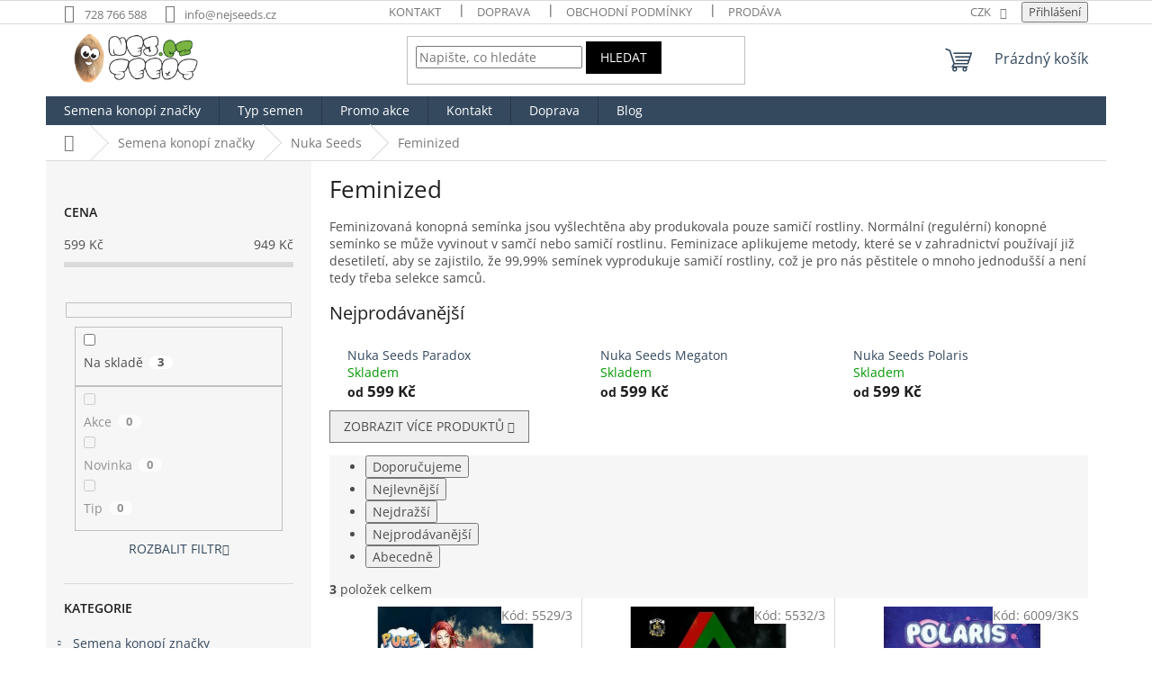

--- FILE ---
content_type: application/javascript; charset=utf-8
request_url: https://www.nejseeds.cz/user/documents/upload/reviews_5.js
body_size: 3422
content:
(function() {
    'use strict';

    // ================================================
    // KONFIGURACE ESHOPU - UPRAVTE TYTO HODNOTY
    // ================================================
    const SHOP = {
        apiBase: 'https://ganjaseeds.cz/wp-json/zbozi/v1/nejseeds',
        name: 'NejSeeds.cz',
        zboziUrl: 'https://www.zbozi.cz/obchod/126451/',
        logoUrl: 'https://www.nejseeds.cz/user/documents/upload/zbozi.svg'
    };

    // Endpointy (NEMĚŇTE)
    const RATING_ENDPOINT = `${SHOP.apiBase}/rating`;
    const REVIEWS_ENDPOINT = `${SHOP.apiBase}/reviews`;

    // ================================================
    // BADGE SECTION
    // ================================================

    // Load and display badge when DOM is ready
    if (document.readyState === 'loading') {
        document.addEventListener('DOMContentLoaded', loadZboziBadge);
    } else {
        loadZboziBadge();
    }

    async function loadZboziBadge() {
        try {
            const response = await fetch(RATING_ENDPOINT);
            const data = await response.json();

            if (!data.success) {
                console.warn('Zboží.cz: API vrátilo chybu', data.error);
                return;
            }

            if (data.data) {
                displayRatingBadge(data.data);
            }
        } catch (error) {
            console.error('Zboží.cz: Chyba při načítání hodnocení', error);
        }
    }

    function renderStarsHTML(rating) {
        // 93% = 93% šířka zlatých hvězdiček
        const percentage = rating; // Rating je už v procentech 0-100

        return `
            <div class="stars-container">
                <div class="stars-empty">★★★★★</div>
                <div class="stars-filled" style="width: ${percentage}%">★★★★★</div>
            </div>
        `;
    }

    function displayRatingBadge(rating) {
        // Najít element, před který se badge vloží
        const articlesElement = document.querySelector('.custom-footer__articles');

        if (!articlesElement) {
            console.warn('Zboží.cz: Element .custom-footer__articles nebyl nalezen. Badge se nevloží.');
            return;
        }

        // Zkontrolovat, zda badge už není vložen (zabránit duplicitám)
        if (document.querySelector('.zbozi-badge')) {
            console.log('Zboží.cz: Badge už je vložen na stránce.');
            return;
        }

        const starsHTML = renderStarsHTML(rating.rating);
        const reviewCount = rating.total_reviews || 0;

        // Vytvořit HTML pro badge
        const badgeHTML = `
            <div class="zbozi-badge">
                <h4>Zákazníci nás hodnotí</h4>
                <div class="badge-content">
                    <div class="badge-left">
                        <img src="${SHOP.logoUrl}"
                             alt="Zboží.cz"
                             class="zbozi-logo">
                    </div>
                    <div class="badge-right">
                        <a href="${SHOP.zboziUrl}"
                           target="_blank"
                           rel="noopener noreferrer"
                           class="badge-link">
                            ${SHOP.name}
                        </a>
                        <div class="badge-stars">
                            ${starsHTML}
                            <span class="reviews-count">${reviewCount} hodnocení</span>
                        </div>
                        <div class="badge-percentage">
                            <strong>${Math.round(rating.rating)}%</strong> spokojených zákazníků
                        </div>
                    </div>
                </div>
            </div>
        `;

        // Vložit badge PŘED element articlesElement
        articlesElement.insertAdjacentHTML('beforebegin', badgeHTML);

        console.log('Zboží.cz: Badge úspěšně vložen před .custom-footer__articles');
    }

    // ================================================
    // REVIEWS SECTION
    // ================================================

    // Slider state
    let currentSlide = 0;
    let autoplayInterval = null;
    let totalReviews = 0;
    const AUTOPLAY_DELAY = 5000; // 5 sekund

    // Initialize reviews on page load
    if (document.readyState === 'loading') {
        document.addEventListener('DOMContentLoaded', loadReviews);
    } else {
        loadReviews();
    }

    // Get number of slides visible based on screen width
    function getSlidesPerView() {
        const width = window.innerWidth;
        if (width < 481) return 1;
        if (width < 769) return 2;
        if (width < 992) return 3;
        return 4;
    }

    // Load reviews from API
    async function loadReviews(clearCache = false) {
        // Kontrola #footer elementu na začátku
        const footerElement = document.getElementById('footer');

        if (!footerElement) {
            console.warn('Zboží.cz Reviews: Element #footer nebyl nalezen. Reviews se nevloží.');
            return;
        }

        // Zkontrolovat, zda slider už není vložen
        if (document.querySelector('.zbozi-slider-wrapper')) {
            console.log('Zboží.cz Reviews: Slider už je vložen na stránce.');
            return;
        }

        try {
            const url = clearCache
                ? `${REVIEWS_ENDPOINT}?limit=6&clear_cache=1`
                : `${REVIEWS_ENDPOINT}?limit=6`;

            const response = await fetch(url);
            const data = await response.json();

            if (!data.success) {
                console.error('Zboží.cz Reviews: API vrátilo chybu', data.error || 'Neznámá chyba');
                return;
            }

            if (data.data && data.data.length > 0) {
                displayReviews(data.data, footerElement);
            } else {
                console.log('Zboží.cz Reviews: Žádné recenze k dispozici');
            }

        } catch (error) {
            console.error('Zboží.cz Reviews: Chyba při načítání', error);
        }
    }

    // Display reviews in DOM
    function displayReviews(reviews, footerElement) {
        // footerElement už je zkontrolovaný a předaný z loadReviews()

        // Create slider structure
        const sliderHTML = `
        <div class="zbozi-reviews-wrapper" style="margin-top: 40px;">
            <div class="container">
                <div class="zbozi-slider-wrapper">
                    <button class="zbozi-slider-arrow zbozi-slider-arrow-left">‹</button>
                    <div class="zbozi-reviews-slider">
                        <div class="zbozi-reviews-track"></div>
                    </div>
                    <button class="zbozi-slider-arrow zbozi-slider-arrow-right">›</button>
                </div>
            </div>
        </div>
        `;

        // Vložit slider PŘED element footer
        footerElement.insertAdjacentHTML('beforebegin', sliderHTML);

        const track = document.querySelector('.zbozi-reviews-track');

        reviews.forEach((review, index) => {
            const card = document.createElement('div');
            card.className = 'zbozi-review-card';
            card.style.animationDelay = `${index * 0.1}s`;

            const stars = renderStars(review.rating);
            const date = formatDate(review.date);

            card.innerHTML = `
                <div class="zbozi-review-verified">
                    <div class="zbozi-verified-icon">✓</div>
                    <span>Ověřený zákazník</span>
                </div>
                <div class="zbozi-review-header">
                    <div class="zbozi-review-author">${escapeHtml(review.author)}</div>
                </div>
                <div class="zbozi-review-stars">${stars}</div>
                <div class="zbozi-review-text">${escapeHtml(review.text)}</div>
                <div class="zbozi-review-date">${date}</div>
            `;

            track.appendChild(card);
        });

        // Initialize slider
        initSlider(reviews.length);

        console.log('Zboží.cz: Reviews slider úspěšně vložen před #footer');
    }

    // Initialize slider
    function initSlider(reviewsCount) {
        totalReviews = reviewsCount;
        currentSlide = 0;

        const slidesPerView = getSlidesPerView();
        const maxSlide = Math.max(0, totalReviews - slidesPerView);

        updateSliderPosition();
        updateArrowStates(maxSlide);
        startAutoplay(maxSlide);

        // Add event listeners for arrows
        const leftArrow = document.querySelector('.zbozi-slider-arrow-left');
        const rightArrow = document.querySelector('.zbozi-slider-arrow-right');

        if (leftArrow) {
            leftArrow.onclick = () => slidePrev();
        }
        if (rightArrow) {
            rightArrow.onclick = () => slideNext();
        }

        // Stop autoplay on hover
        const wrapper = document.querySelector('.zbozi-slider-wrapper');
        if (wrapper) {
            wrapper.addEventListener('mouseenter', stopAutoplay);
            wrapper.addEventListener('mouseleave', () => {
                const slidesPerView = getSlidesPerView();
                const maxSlide = Math.max(0, totalReviews - slidesPerView);
                startAutoplay(maxSlide);
            });
        }
    }

    // Slide to next
    function slideNext() {
        const slidesPerView = getSlidesPerView();
        const maxSlide = Math.max(0, totalReviews - slidesPerView);

        if (currentSlide < maxSlide) {
            currentSlide++;
            updateSliderPosition();
            updateArrowStates(maxSlide);
            resetAutoplay(maxSlide);
        }
    }

    // Slide to previous
    function slidePrev() {
        const slidesPerView = getSlidesPerView();
        const maxSlide = Math.max(0, totalReviews - slidesPerView);

        if (currentSlide > 0) {
            currentSlide--;
            updateSliderPosition();
            updateArrowStates(maxSlide);
            resetAutoplay(maxSlide);
        }
    }

    // Update slider position
    function updateSliderPosition() {
        const track = document.querySelector('.zbozi-reviews-track');
        if (!track) return;

        const cards = track.querySelectorAll('.zbozi-review-card');
        if (cards.length === 0) return;

        // Získat skutečnou šířku karty
        const card = cards[0];
        const cardWidth = card.offsetWidth;

        // Získat gap z track elementu
        const trackStyle = window.getComputedStyle(track);
        const gap = parseFloat(trackStyle.gap) || 0;

        // Posun = (šířka karty + gap) * počet posunutých karet
        const offset = currentSlide * (cardWidth + gap);
        track.style.transform = `translateX(-${offset}px)`;
    }

    // Update arrow states (disabled/enabled)
    function updateArrowStates(maxSlide) {
        const leftArrow = document.querySelector('.zbozi-slider-arrow-left');
        const rightArrow = document.querySelector('.zbozi-slider-arrow-right');

        if (leftArrow) leftArrow.disabled = currentSlide === 0;
        if (rightArrow) rightArrow.disabled = currentSlide >= maxSlide;
    }

    // Start autoplay
    function startAutoplay(maxSlide) {
        stopAutoplay();

        if (maxSlide <= 0) return; // Don't autoplay if all slides fit

        autoplayInterval = setInterval(() => {
            if (currentSlide >= maxSlide) {
                currentSlide = 0;
            } else {
                currentSlide++;
            }
            updateSliderPosition();
            updateArrowStates(maxSlide);
        }, AUTOPLAY_DELAY);
    }

    // Stop autoplay
    function stopAutoplay() {
        if (autoplayInterval) {
            clearInterval(autoplayInterval);
            autoplayInterval = null;
        }
    }

    // Reset autoplay (restart timer)
    function resetAutoplay(maxSlide) {
        startAutoplay(maxSlide);
    }

    // Handle window resize
    window.addEventListener('resize', () => {
        if (totalReviews > 0) {
            const slidesPerView = getSlidesPerView();
            const maxSlide = Math.max(0, totalReviews - slidesPerView);

            // Reset to valid position if needed
            if (currentSlide > maxSlide) {
                currentSlide = maxSlide;
            }

            updateSliderPosition();
            updateArrowStates(maxSlide);
        }
    });

    // Render stars based on rating (0-100)
    function renderStars(rating) {
        const fullStars = Math.floor(rating / 20); // 100% = 5 stars
        const emptyStars = 5 - fullStars;

        return '★'.repeat(fullStars) + '☆'.repeat(emptyStars);
    }

    // Format date
    function formatDate(dateString) {
        const date = new Date(dateString);
        const options = { year: 'numeric', month: 'long', day: 'numeric' };
        return date.toLocaleDateString('cs-CZ', options);
    }

    // Escape HTML to prevent XSS
    function escapeHtml(text) {
        const div = document.createElement('div');
        div.textContent = text;
        return div.innerHTML;
    }

})();